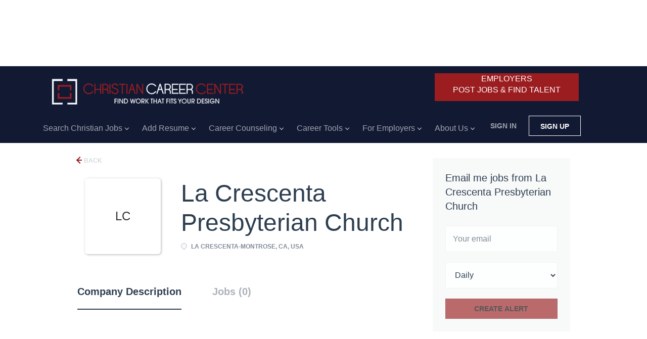

--- FILE ---
content_type: text/html;charset=utf-8
request_url: https://www.christiancareercenter.com/company/176373/la-crescenta-presbyterian-church/
body_size: 14455
content:
<!DOCTYPE html>
<html lang="en">
<head>
    <meta charset="utf-8">
    <meta http-equiv="X-UA-Compatible" content="IE=edge">
    <meta name="viewport" content="width=device-width, initial-scale=1">
    <!-- The above 3 meta tags *must* come first in the head; any other head content must come *after* these tags -->

    <meta name="keywords" content="">
    <meta name="description" content="Jobs at La Crescenta Presbyterian Church on ChristianCareerCenter.com">
    <meta name="viewport" content="width=device-width, height=device-height,
                                   initial-scale=1.0, maximum-scale=1.0,
                                   target-densityDpi=device-dpi">
    <link rel="alternate" type="application/rss+xml" title="Jobs" href="https://www.christiancareercenter.com/rss/">

    <title>Jobs at La Crescenta Presbyterian Church | ChristianCareerCenter.com</title>

    <link href="https://cdn.smartjobboard.com/2025.09/templates/BreezeDND/assets/styles.css" rel="stylesheet">

    <link href="https://www.christiancareercenter.com/templates/BreezeDND/assets/style/styles.css?v=1762060769.9359" rel="stylesheet" id="styles">

    <link rel="icon" href="https://www.christiancareercenter.com/templates/BreezeDND/assets/images/favicon-96x96.png" type="image/x-icon" />
<link rel='canonical' href='https://www.christiancareercenter.com/company/176373/la-crescenta-presbyterian-church/'>
<meta property="og:type" content="article" />
<meta property="og:site_name" content="ChristianCareerCenter.com" />
<meta property="og:url" content="https://www.christiancareercenter.com/company/176373/la-crescenta-presbyterian-church/" />
<meta property="og:title" content="Jobs at La Crescenta Presbyterian Church | ChristianCareerCenter.com" />
<meta property="og:description" content="Jobs at La Crescenta Presbyterian Church on ChristianCareerCenter.com" />
<meta property="og:image" content="https://www.christiancareercenter.com/templates/BreezeDND/assets/images/Christian-Career-Centerweb.png" />
<meta name="twitter:image" content="https://www.christiancareercenter.com/templates/BreezeDND/assets/images/Christian-Career-Centerweb.png">
<script type="application/ld+json">{"@context":"https:\/\/schema.org","@type":"WebSite","url":"https:\/\/www.christiancareercenter.com","image":"https:\/\/www.christiancareercenter.com\/templates\/BreezeDND\/assets\/images\/Christian-Career-Centerweb.png","description":"Christian jobs, ministry jobs, church jobs and employment, non-profit openings and church staffing resources.  Career counseling, job search & resume help.","keywords":"Christian jobs, Christian job, christian employment, ministry jobs, ministry employment, church staffing, openings for Christians, nonprofit postings, Christian career counseling, Christian career coaching, christian career, career testing, resume help,","name":"ChristianCareerCenter.com","potentialAction":{"@type":"SearchAction","target":"https:\/\/www.christiancareercenter.com\/jobs\/?q={q}","query-input":"required name=q"}}</script>
            <!-- Global Site Tag (gtag.js) - Google Analytics -->
        <script async src="https://www.googletagmanager.com/gtag/js?id=G-9SLJ79GF3S"></script>
        <script>
            window.dataLayer = window.dataLayer || [];
            function gtag(){ dataLayer.push(arguments); }
            gtag('js', new Date());
                            gtag('config', 'G-9SLJ79GF3S', { 'anonymize_ip': true });
                                        gtag('config', 'UA-110320771-1', {
                    'anonymize_ip': true,
                    'dimension1': 'christiancareercenter.mysmartjobboard.com',
                    'dimension2': 'BreezeDND'
                });
                    </script>
                    <script>
            
            !function(f,b,e,v,n,t,s){if(f.fbq)return;n=f.fbq=function(){n.callMethod?
                n.callMethod.apply(n,arguments):n.queue.push(arguments)};if(!f._fbq)f._fbq=n;
                n.push=n;n.loaded=!0;n.version='2.0';n.queue=[];t=b.createElement(e);t.async=!0;
                t.src=v;s=b.getElementsByTagName(e)[0];s.parentNode.insertBefore(t,s)}(window,
                document,'script','https://connect.facebook.net/en_US/fbevents.js');
            
            fbq('init', '810365556776117');
            fbq('track', 'PageView');
        </script>
        <noscript><img height="1" width="1" style="display:none"
                       src="https://www.facebook.com/tr?id=810365556776117&ev=PageView&noscript=1"
            /></noscript>
    <script>
    </script>    <style type="text/css">/* possibly fixes Newsletter on sidebar of main page */
body > section > div > div.col-xs-12.col-sm-3.sidebar-col { padding: 0px; }

/* hide dates on resume page */
div[data-type="listing_search_list"] > article.listing-item > div.media-body > div.listing-item__date { display: none; }
div.pull-left.details-body__left > div.details-body__item-date { display: none; }


/* Your developer needs to fix the issue with the navbar. Enabling the .divredButton will force the logout / my account buttons to drop below the header if enabled. */

.divRedButton {
  /*display: none;*/
}

.static-pages, .context-text{ color:#000;}
.navbar .navbar-right {margin-top: 98px;padding: 0;	position: absolute;float: right !important;	margin-left: 900px;}
.employers {position: absolute;margin-top: 110px;z-index: 999999;margin-left: 341px;border: 1px solid #9b1d20;padding: 5px 12px 6px 17px;/*border-radius: 9px;*/background: #9b1d20;
color: #ffffff;text-decoration: navajowhite;text-transform: uppercase;}
.banner--top {margin-top: 0px;}
.employers:hover {color: #ffffff;}

.quick-search__inner-pages.hidden-xs-480 {
  background-attachment: fixed; 
  background-image: url("https://www.christiancareercenter.com/files/pictures/laptop-3289261_1280_2.jpg"); 
  background-size: cover;
  opacity: 0.9; 
  height: 220px;
  background-position: 50% -30%;
}
.quick-search__inner-pages.hidden-xs-480 .form-inline.row {margin-top: 110px;}
.hidden-xs-480 {background: none; height: 80px;box-shadow: none !important;}

.quick-search {	background: no-repeat !important;}
.main-banner__head {border: 1px solid #444443;margin-bottom: 0px !important;background-color: #444443;opacity: 0.8;}
/*.quick-search__frontpage .form-inline.row {border: 1px solid #444443;margin-bottom: 0px !important;background-color: #444443;opacity: 0.8;}*/
.main-banner__head h1 {padding-bottom: 0;font-weight: 300;color: #ffffff;text-align: center;}
.main-banner__head p {font-size: 18px;color: #fff;text-align: center;}


/*...........3.04.18...........*/
.navbar.navbar-default {background-color: #121933;}
/*
margin-top: -27px !important;
*/
.banner.banner--top {
  /*background-color: #121933;*/
    margin-bottom: 40px;
    margin-top: 16px;
}

.navbar .navbar-right .navbar__item .navbar__link.btn__blue {border: 1px solid #ffffff;color: #ffffff;}

.navbar__item.active > a > span {color: #ffffff;}
.navbar__item > a > span {color: #ffffff;}
.navbar__item > a {color: #ffffff !important;}

.dropdown-menu > .navbar__item > a > span {color: #ffffff !important;}
.navbar .navbar-left .navbar__item.dropdown > .dropdown-menu .navbar__item:hover { background: #121933; }
ul .dropdown-menu > .navbar__item > a > span:hover {color: #ffffff !important;}

ul .dropdown-menu { background-color: #121933; }
#keywords {background-color: #DFDDDF;}
#GooglePlace {background-color: #DFDDDF;}
.main-sections.main-sections__main-wrapper {background-color: #DFDDDF;margin-top: 0;}
/*.main-banner {height: 599px;}*/
.navbar {border-bottom: none !important;}
/* got from SJB team for get space for product page */
.product-item { height: 860px !important;}
.product-item__content {height: 800px !important;}
.product-item__description {height: 626px !important;padding-bottom: 20px;}
.employers {text-decoration: none;}
/* finish */
.navbar .navbar-right {	margin-left: 856px !important;}
/*@media (min-width: 768px)*/
.footer .container > div > div {
    width: 25% !important;
}
.divRedButton{
    color: #FFF;
    background-color: #9B1D20;
    width: 285px;
    text-align: center;
	float: left;
	margin-left: 297px;
	margin-top: 14px;
	height: 55px;
}
.product-item{
  	    width: 246px !Important;
}
.dashboard__form .dropdown-menu {
    background-color: #fff;
}
.search-results .listing-item__featured-bg{
  background: #d3d6e2 !Important;
}
input{
  color:#000 !Important;
}
.divRedButton a{
  color: #fff !Important;
      text-decoration: none;
}
.navbar-collapse.collapse.in{
      background-color: #000;
}

.banner.banner--top {
    margin-bottom: 15px !Important;
}
.listing-item__logo--wrapper {
    min-width: 150px !Important;
    height: 150px !Important;
}
.listing-item__logo .media-object {
    max-width: 150px !Important;
    max-height: 150px !Important;
}

.featured-companies__name {
    color: #fff;
    font-weight: bold;
}
.featured-companies .featured-company__info {
    background: #121933;
}

.listing-item__jobs > .media-right.text-right.hidden-xs-480 {
    height: 0px;
}

input#btnnewsletter {
    color: #fff !IMPORTANT;
}

.address_ccc_input{
  display: none;
}

.jobs-by__wrapper { background-color: #FFF; }

.sib-form { padding: 32px 0px 32px !important; }</style>
    <!-- Global site tag (gtag.js) - Google Ads: 791059744 -->
<script async src="https://www.googletagmanager.com/gtag/js?id=AW-791059744"></script>
<script>
  window.dataLayer = window.dataLayer || [];
  function gtag(){dataLayer.push(arguments);}
  gtag('js', new Date());

  gtag('config', 'AW-791059744');
</script>

<script async src="//pagead2.googlesyndication.com/pagead/js/adsbygoogle.js"></script>
<script>
  (adsbygoogle = window.adsbygoogle || []).push({
    google_ad_client: "ca-pub-3028500678208087",
    enable_page_level_ads: true
  });
</script>
<script src="https://ajax.googleapis.com/ajax/libs/jquery/1.12.4/jquery.min.js"></script>
<script>
    (function ($) {
        "use strict";
        $(document).ready(function () {
            window.$_GET = new URLSearchParams(location.search);
            var result = $_GET.get('result');
            $("#spnResult").html(result);
            if(result < 25){
                //nothing
            }
            else if(result < 61){
                $("#spnres1").css("color","red");
            }
            else if(result < 71){
                $("#spnres2").css("color","red");
            }
            else if(result < 90){
                $("#spnres3").css("color","red");
            }
            else{
                $("#spnres4").css("color","red");
            }
//alert(result);
          
          $(".navbar-right").before("<div class='divRedButton'><a href='http://www.christiancareercenter.com/registration/?user_group_id=Employer'>EMPLOYERS<BR/>POST JOBS & FIND TALENT</a></div>");
         
          
        });
    })(jQuery);
</script>

<script type="text/javascript">
    document.addEventListener('DOMContentLoaded', function(){
        $( ".search-results__title:contains('0 jobs found')" ).css('font-size','15px');
  //alert($( ".search-results__title").text().trim());
  if($( ".search-results__title").text().trim().toLowerCase() === "0 jobs found")
  {
        $( ".search-results__title:contains('0 jobs found')" ).html('CURRENTLY, THERE ARE NO JOBS THAT MATCH YOUR SEARCH CRITERIA. <br> HOWEVER, PLEASE CHECK BELOW FOR JOBS THAT MAY BE OF INTEREST FROM ZIPRECRUITER. <br> STILL NOT FINDING JOBS THAT ARE OF INTEREST, CLICK <a href="/jobs/">HERE</a> TO CONDUCT A NEW SEARCH. <br> YOU WILL ALSO FIND CHURCH JOBS AT OUR WEBSITES <a href="https://ChurchJobsOnline.com" target="_blank">CHURCHJOBSONLINE.COM</a> AND <a href="https://PastorJobs.net" target="_blank">PASTORJOBS.NET</a> AND <a href="https://ChristianJobFair.com" target="_blank">CHRISTIANJOBFAIR.COM</a>. ');
  }
        if($('div.static-pages>h1:first-child').text().length != 0) {
            $('h1.title__primary').text($('div.static-pages>h1:first-child').text());
            $('div.static-pages>h1:first-child').hide();
        }
        if($('div.blog__content>h1:first-child').text().length!= 0) {
            $('h1.title__primary').text($('div.blog__content>h1:first-child').text());
            $('div.blog__content>h1:first-child').hide();
        }

        $('article.listing-item__blog').each(function(index, value) {
            var blog = $(this).find('.listing-item__title a').attr("href");
            var that = this;
            $.get(blog, function(data,status) {
                var blog2 = $(data).find('div.blog__content>h1:first-child').text();
                if (blog2.length > 0) {
                    $(that).find('.listing-item__title a').text(blog2);
                    var blogDesc = $(that).find('div.listing-item__desc').text().replace(blog2,"");
                    $(that).find('div.listing-item__desc').text(blogDesc);
                }
            } );

        });
    });
</script>
<script src="https://svr.christiancareercenter.com/js/subscribeSendy.js?v=7" type="text/javascript"></script>
 <div id="fb-root"></div>
<script>(function(d, s, id) {
  var js, fjs = d.getElementsByTagName(s)[0];
  if (d.getElementById(id)) return;
  js = d.createElement(s); js.id = id;
  js.src = 'https://connect.facebook.net/en_US/sdk.js#xfbml=1&autoLogAppEvents=1&version=v3.0&appId=185838691533514';
  fjs.parentNode.insertBefore(js, fjs);
}(document, 'script', 'facebook-jssdk'));</script>
<script async='async' src='https://www.googletagservices.com/tag/js/gpt.js'></script>
<script>
  var googletag = googletag || {};
  googletag.cmd = googletag.cmd || [];
</script>

<script>
  googletag.cmd.push(function() {
    googletag.defineSlot('/61221819/120x600-SJB-Right-Ad', [120, 600], 'div-gpt-ad-1527844011010-0').addService(googletag.pubads());
    googletag.defineSlot('/61221819/728x90-SJB-button-ad', [728, 90], 'div-gpt-ad-1527844011010-1').addService(googletag.pubads());
    googletag.defineSlot('/61221819/728x90-SJB-Top-Ad', [728, 90], 'div-gpt-ad-1527844011010-2').addService(googletag.pubads());
    googletag.pubads().enableSingleRequest();
    googletag.enableServices();
  });
</script>
<script>
  if((location.pathname+location.search).indexOf("products/?permission=post_resume") >= 0){
//jobseeker
  gtag('event', 'conversion', {'send_to': 'AW-791059744/2xKsCNSrsogBEKC6mvkC'});
  }
if((location.pathname+location.search).indexOf("my-listings/job/") >= 0){
  //alert("Employeers");
  gtag('event', 'conversion', {'send_to': 'AW-791059744/2xKsCNSrsogBEKC6mvkC'});
}
</script>
</head>
<body>
    	<div class="banner banner--top">
		<!-- /61221819/728x90-SJB-Top-Ad -->
<div id='div-gpt-ad-1527844011010-2' style='height:90px; width:728px;'>
<script>
googletag.cmd.push(function() { googletag.display('div-gpt-ad-1527844011010-2'); });
</script>
</div>
	</div>
<nav class="navbar navbar-default">
	<div class="container container-fluid">
		<div class="logo navbar-header">
			<a class="logo__text navbar-brand" href="https://www.christiancareercenter.com">
				<img src="https://www.christiancareercenter.com/templates/BreezeDND/assets/images/Christian-Career-Centerweb.png" alt="ChristianCareerCenter.com" />
			</a>
		</div>
		<div class="burger-button__wrapper burger-button__wrapper__js visible-sm visible-xs"
			 data-target="#navbar-collapse" data-toggle="collapse">
			<a href="#" aria-label="Navigation Menu"><div class="burger-button"></div></a>
		</div>
		<div class="collapse navbar-collapse" id="navbar-collapse">
			<div class="visible-sm visible-xs">
													<ul class="nav navbar-nav navbar-left">
            <li class="navbar__item  dropdown">
            <a class="navbar__link" href="/jobs/" ><span>Search Christian Jobs</span></a>
                            <ul class="dropdown-menu">
                                            <li class="navbar__item ">
                            <a class="navbar__link" href="/christian-teaching-jobs/" ><span>Christian Teaching Jobs</span></a>
                        </li>
                                            <li class="navbar__item ">
                            <a class="navbar__link" href="/missionary-mission-jobs/" ><span>Missionary-Mission Jobs</span></a>
                        </li>
                                            <li class="navbar__item ">
                            <a class="navbar__link" href="https://www.christiancareercenter.com/categories/church-jobs/" ><span>Church Jobs</span></a>
                        </li>
                                            <li class="navbar__item ">
                            <a class="navbar__link" href="https://www.christiancareercenter.com/categories/ministry-jobs/" ><span>Ministry Jobs</span></a>
                        </li>
                                    </ul>
                    </li>
            <li class="navbar__item  dropdown">
            <a class="navbar__link" href="/registration/?user_group_id=JobSeeker" ><span>Add Resume</span></a>
                            <ul class="dropdown-menu">
                                            <li class="navbar__item ">
                            <a class="navbar__link" href="/Christian-resume-help/" ><span>Resume Help</span></a>
                        </li>
                                            <li class="navbar__item ">
                            <a class="navbar__link" href="/jobseeker-products/" ><span>Resume & LinkedIn Writing</span></a>
                        </li>
                                            <li class="navbar__item ">
                            <a class="navbar__link" href="/jobseeker-products/" ><span>Job Seeker Products</span></a>
                        </li>
                                    </ul>
                    </li>
            <li class="navbar__item  dropdown">
            <a class="navbar__link" href="/Christian-career-counseling-testing/" ><span>Career Counseling</span></a>
                            <ul class="dropdown-menu">
                                            <li class="navbar__item ">
                            <a class="navbar__link" href="/christian-career-coach-faith-based-coaching/" ><span>Christian Career Coach: Faith-Based Guidance</span></a>
                        </li>
                                            <li class="navbar__item ">
                            <a class="navbar__link" href="/Christian-career-counseling-testing/" ><span>Career Counseling/Testing</span></a>
                        </li>
                                            <li class="navbar__item ">
                            <a class="navbar__link" href="/free-career-assessment/" ><span>Career Checkup</span></a>
                        </li>
                                            <li class="navbar__item ">
                            <a class="navbar__link" href="/free-career-services-consultation/" ><span>Free Career Services Consultation</span></a>
                        </li>
                                            <li class="navbar__item ">
                            <a class="navbar__link" href="/career-counseliing-client-testimonials/" ><span>Client Testimonials</span></a>
                        </li>
                                    </ul>
                    </li>
            <li class="navbar__item  dropdown">
            <a class="navbar__link" href="/Christian-career-tools/" ><span>Career Tools</span></a>
                            <ul class="dropdown-menu">
                                            <li class="navbar__item ">
                            <a class="navbar__link" href="/free-career-assessment/" ><span>Free Career Checkup</span></a>
                        </li>
                                            <li class="navbar__item ">
                            <a class="navbar__link" href="/blog/" ><span>Career Advice & Insights</span></a>
                        </li>
                                            <li class="navbar__item ">
                            <a class="navbar__link" href="/christian-career-counseling-coaching/" ><span>Christian Career Counseling</span></a>
                        </li>
                                            <li class="navbar__item ">
                            <a class="navbar__link" href="/Christian-job-search-mastery-program/" ><span>Job Search Coaching</span></a>
                        </li>
                                            <li class="navbar__item ">
                            <a class="navbar__link" href="/career-test/" ><span>Career Fit Test</span></a>
                        </li>
                                            <li class="navbar__item ">
                            <a class="navbar__link" href="https://amzn.to/2WIwy61" target="_blank"><span>Live Your Calling</span></a>
                        </li>
                                    </ul>
                    </li>
            <li class="navbar__item  dropdown">
            <a class="navbar__link" href="/Christian-employers/" ><span>For Employers</span></a>
                            <ul class="dropdown-menu">
                                            <li class="navbar__item ">
                            <a class="navbar__link" href="/features-benefits/" ><span>Features & Benefits</span></a>
                        </li>
                                            <li class="navbar__item ">
                            <a class="navbar__link" href="/employer-products/" ><span>Pricing</span></a>
                        </li>
                                            <li class="navbar__item ">
                            <a class="navbar__link" href="/Christian-employers-testimonials/" ><span>Testimonials</span></a>
                        </li>
                                            <li class="navbar__item ">
                            <a class="navbar__link" href="/add-listing/?listing_type_id=Job" ><span>Post a Job</span></a>
                        </li>
                                            <li class="navbar__item ">
                            <a class="navbar__link" href="/resumes/" ><span>Resume Search</span></a>
                        </li>
                                            <li class="navbar__item ">
                            <a class="navbar__link" href="https://christiancareercenter.mysmartjobboard.com/registration/" ><span>Login</span></a>
                        </li>
                                            <li class="navbar__item ">
                            <a class="navbar__link" href="/ministry-staffing-agency/" ><span>Free 30-Minute Hiring Consultation</span></a>
                        </li>
                                    </ul>
                    </li>
            <li class="navbar__item  dropdown">
            <a class="navbar__link" href="/about/" ><span>About Us</span></a>
                            <ul class="dropdown-menu">
                                            <li class="navbar__item ">
                            <a class="navbar__link" href="/contact/" ><span>Contact Us</span></a>
                        </li>
                                    </ul>
                    </li>
    </ul>


				
			</div>
			<ul class="nav navbar-nav navbar-right">
									<li class="navbar__item navbar__item ">
						<a class="navbar__link navbar__login" href="https://www.christiancareercenter.com/login/">Sign in</a>
					</li>
					<li class="navbar__item navbar__item__filled"><a class="navbar__link  btn__blue" href="https://www.christiancareercenter.com/registration/">Sign up</a></li>
							</ul>
			<div class="visible-md visible-lg">
									<ul class="nav navbar-nav navbar-left">
            <li class="navbar__item  dropdown">
            <a class="navbar__link" href="/jobs/" ><span>Search Christian Jobs</span></a>
                            <ul class="dropdown-menu">
                                            <li class="navbar__item ">
                            <a class="navbar__link" href="/christian-teaching-jobs/" ><span>Christian Teaching Jobs</span></a>
                        </li>
                                            <li class="navbar__item ">
                            <a class="navbar__link" href="/missionary-mission-jobs/" ><span>Missionary-Mission Jobs</span></a>
                        </li>
                                            <li class="navbar__item ">
                            <a class="navbar__link" href="https://www.christiancareercenter.com/categories/church-jobs/" ><span>Church Jobs</span></a>
                        </li>
                                            <li class="navbar__item ">
                            <a class="navbar__link" href="https://www.christiancareercenter.com/categories/ministry-jobs/" ><span>Ministry Jobs</span></a>
                        </li>
                                    </ul>
                    </li>
            <li class="navbar__item  dropdown">
            <a class="navbar__link" href="/registration/?user_group_id=JobSeeker" ><span>Add Resume</span></a>
                            <ul class="dropdown-menu">
                                            <li class="navbar__item ">
                            <a class="navbar__link" href="/Christian-resume-help/" ><span>Resume Help</span></a>
                        </li>
                                            <li class="navbar__item ">
                            <a class="navbar__link" href="/jobseeker-products/" ><span>Resume & LinkedIn Writing</span></a>
                        </li>
                                            <li class="navbar__item ">
                            <a class="navbar__link" href="/jobseeker-products/" ><span>Job Seeker Products</span></a>
                        </li>
                                    </ul>
                    </li>
            <li class="navbar__item  dropdown">
            <a class="navbar__link" href="/Christian-career-counseling-testing/" ><span>Career Counseling</span></a>
                            <ul class="dropdown-menu">
                                            <li class="navbar__item ">
                            <a class="navbar__link" href="/christian-career-coach-faith-based-coaching/" ><span>Christian Career Coach: Faith-Based Guidance</span></a>
                        </li>
                                            <li class="navbar__item ">
                            <a class="navbar__link" href="/Christian-career-counseling-testing/" ><span>Career Counseling/Testing</span></a>
                        </li>
                                            <li class="navbar__item ">
                            <a class="navbar__link" href="/free-career-assessment/" ><span>Career Checkup</span></a>
                        </li>
                                            <li class="navbar__item ">
                            <a class="navbar__link" href="/free-career-services-consultation/" ><span>Free Career Services Consultation</span></a>
                        </li>
                                            <li class="navbar__item ">
                            <a class="navbar__link" href="/career-counseliing-client-testimonials/" ><span>Client Testimonials</span></a>
                        </li>
                                    </ul>
                    </li>
            <li class="navbar__item  dropdown">
            <a class="navbar__link" href="/Christian-career-tools/" ><span>Career Tools</span></a>
                            <ul class="dropdown-menu">
                                            <li class="navbar__item ">
                            <a class="navbar__link" href="/free-career-assessment/" ><span>Free Career Checkup</span></a>
                        </li>
                                            <li class="navbar__item ">
                            <a class="navbar__link" href="/blog/" ><span>Career Advice & Insights</span></a>
                        </li>
                                            <li class="navbar__item ">
                            <a class="navbar__link" href="/christian-career-counseling-coaching/" ><span>Christian Career Counseling</span></a>
                        </li>
                                            <li class="navbar__item ">
                            <a class="navbar__link" href="/Christian-job-search-mastery-program/" ><span>Job Search Coaching</span></a>
                        </li>
                                            <li class="navbar__item ">
                            <a class="navbar__link" href="/career-test/" ><span>Career Fit Test</span></a>
                        </li>
                                            <li class="navbar__item ">
                            <a class="navbar__link" href="https://amzn.to/2WIwy61" target="_blank"><span>Live Your Calling</span></a>
                        </li>
                                    </ul>
                    </li>
            <li class="navbar__item  dropdown">
            <a class="navbar__link" href="/Christian-employers/" ><span>For Employers</span></a>
                            <ul class="dropdown-menu">
                                            <li class="navbar__item ">
                            <a class="navbar__link" href="/features-benefits/" ><span>Features & Benefits</span></a>
                        </li>
                                            <li class="navbar__item ">
                            <a class="navbar__link" href="/employer-products/" ><span>Pricing</span></a>
                        </li>
                                            <li class="navbar__item ">
                            <a class="navbar__link" href="/Christian-employers-testimonials/" ><span>Testimonials</span></a>
                        </li>
                                            <li class="navbar__item ">
                            <a class="navbar__link" href="/add-listing/?listing_type_id=Job" ><span>Post a Job</span></a>
                        </li>
                                            <li class="navbar__item ">
                            <a class="navbar__link" href="/resumes/" ><span>Resume Search</span></a>
                        </li>
                                            <li class="navbar__item ">
                            <a class="navbar__link" href="https://christiancareercenter.mysmartjobboard.com/registration/" ><span>Login</span></a>
                        </li>
                                            <li class="navbar__item ">
                            <a class="navbar__link" href="/ministry-staffing-agency/" ><span>Free 30-Minute Hiring Consultation</span></a>
                        </li>
                                    </ul>
                    </li>
            <li class="navbar__item  dropdown">
            <a class="navbar__link" href="/about/" ><span>About Us</span></a>
                            <ul class="dropdown-menu">
                                            <li class="navbar__item ">
                            <a class="navbar__link" href="/contact/" ><span>Contact Us</span></a>
                        </li>
                                    </ul>
                    </li>
    </ul>


				
			</div>
		</div>
	</div>
</nav>

<div id="apply-modal" class="modal fade" tabindex="-1">
	<div class="modal-dialog">
		<div class="modal-content">
			<div class="modal-header">
				<button type="button" class="close" data-dismiss="modal" aria-label="Close"></button>
				<h4 class="modal-title"></h4>
			</div>
			<div class="modal-body">
			</div>
		</div>
	</div>
</div>

                    
    <div class="page-row page-row-expanded">
        <div class="display-item with-banner">
            
    <div class="container">
    <div class="row">
        <div class="search-results col-xs-12 col-sm-9 main-col">
            <div class="results text-left">
                <a href="javascript:history.back();"
                   class="btn__back">
                    Back                </a>
            </div>
            

<div class="search-results col-xs-12 company-profile-info">
    <div class="company-profile-info__header">
        <div class="media-left listing-item__logo">
            <div class="listing-item__logo--wrapper">
                                    <span class="image__fallback" title="La Crescenta Presbyterian Church">
                        LC
                    </span>
                            </div>
        </div>
        <div class="media-body">
            <div class="media-heading listing-item__title">
                La Crescenta Presbyterian Church
            </div>
            <div class="clearfix"></div>
                                        <ul class="listing-item__info">
                                                        <li class="listing-item__info--item listing-item__info--item-location">
                        La Crescenta-Montrose, CA, USA
                    </li>
                                            
                </ul>
                                            </div>
    </div>
</div>
            <!-- Nav tabs -->
            <div class="company-profile-info__tabs-list">
                <ul class="nav nav-tabs company-profile-info__tabs-list--tabs" role="tablist">
                                        <li role="presentation" class="active">
                        <a href="#about-info" aria-controls="about-info" role="tab" data-toggle="tab">Company Description</a>
                    </li>
                    <li role="presentation">
                        <a href="#all-vacancy" aria-controls="all-vacancy" role="tab" data-toggle="tab">Jobs (0)</a>
                    </li>
                </ul>
            </div>

            <!-- Tab panes -->
            <div class="tab-content">
                <div role="tabpanel" class="tab-pane fade in active" id="about-info">
                    <div class="profile__info">
    <div class="profile__info__description content-text"></div>
    <div class="profile__info__description content-text"></div>
</div>

                </div>
                <div role="tabpanel" class="tab-pane fade" id="all-vacancy">
                    <div class="companies-jobs-list">
                                                    <div class="search-results listing">
                                                                <button type="button" class="load-more btn btn__white hidden" data-backfilling="false" data-page="1">
                                    Load more                                </button>
                            </div>
                                            </div>
                </div>
            </div>

        </div>
        <div class="col-sm-3 col-xs-12 sidebar-col">
            <section class="main-sections main-sections__alert">
                <div class="alert__block alert__block-form">
                    <div class="subscribe__description">
                                                <h3>Email me jobs from La Crescenta Presbyterian Church</h3>
                    </div>
                    <form action="https://www.christiancareercenter.com/job-alerts/create/" method="get" id="create-alert" class="alert__form with-captcha">
                        <input type="hidden" name="action" value="save" />
                        <input type="hidden" name="company" value="176373">
                        <div class="alert__messages">
                        </div>
                        <div class="form-group alert__form__input" data-field="email">
                            <input type="email" class="form-control" name="email" value="" placeholder="Your email">
                        </div>
                        <div class="form-group alert__form__input">
                            <select class="form-control" name="email_frequency">
                                <option value="daily">Daily</option>
                                <option value="weekly">Weekly</option>
                                <option value="monthly">Monthly</option>
                            </select>
                        </div>
                        <div class="form-group alert__form__input text-center">
                            <input type="submit" name="save" value="Create alert" class="btn__submit-modal btn btn__orange btn__bold" >
                        </div>
                    </form>
                </div>
            </section>
                            <div class="banner banner--right">
                    <!-- /61221819/120x600-SJB-Right-Ad -->
<div id='div-gpt-ad-1527844011010-0' style='height:600px; width:120px;'>
<script>
googletag.cmd.push(function() { googletag.display('div-gpt-ad-1527844011010-0'); });
</script>
</div>
                </div>
                    </div>
    </div>
</div>




        </div>
    </div>

    <div class="page-row hidden-print">
            <div class="banner banner--bottom ">
            <!-- /61221819/728x90-SJB-button-ad -->
<div id='div-gpt-ad-1527844011010-1' style='height:90px; width:728px;'>
<script>
googletag.cmd.push(function() { googletag.display('div-gpt-ad-1527844011010-1'); });
</script>
</div>
        </div>
    
    <div class="widgets__container editable-only     " data-name="footer">
            <div class="section" data-type="footer" data-name="Footer" >
    <footer class="footer">
        <div class="container">
                        <div class="footer__follow-us">
<div>
<ul>
<li><a class="footer-nav__title">Follow us on:</a></li>
<li><a class="footer-nav__link footer-nav__link-social footer-nav__link-facebook">Facebook</a></li>
<li><a class="footer-nav__link footer-nav__link-social footer-nav__link-twitter" href="#">Twitter</a></li>
<li><a class="footer-nav__link footer-nav__link-social footer-nav__link-plus" href="#">Google Plus</a></li>
<li><a class="footer-nav__link footer-nav__link-social footer-nav__link-in" href="#">LinkedIn</a></li>
</ul>
</div>
</div>
<div>
<div>
<ul>
<li><a class="footer-nav__link" href="https://www.christiancareercenter.com/">Home</a></li>
<li><a class="footer-nav__link" href="https://www.christiancareercenter.com/contact/">Contact</a></li>
<li><a class="footer-nav__link" href="https://www.christiancareercenter.com/about/">About Us </a></li>
<li><a class="footer-nav__link" href="https://www.christiancareercenter.com/terms-of-use/">Terms &amp; Conditions</a></li>
</ul>
</div>
<div>
<ul>
<li>Christian Employers</li>
<li><a class="footer-nav__link" href="https://www.christiancareercenter.com/add-listing/?listing_type_id=Job">Post Christian Jobs</a></li>
<li><a class="footer-nav__link" href="https://www.christiancareercenter.com/resumes/">Search Resumes</a></li>
<li><a class="footer-nav__link" href="https://www.christiancareercenter.com/login/">Sign in</a></li>
</ul>
</div>
<div>
<ul>
<li>Christian Job Seekers</li>
<li><a class="footer-nav__link" href="https://www.christiancareercenter.com/jobs/">Find Christian Jobs</a></li>
<li><a class="footer-nav__link" href="https://www.christiancareercenter.com/add-listing/?listing_type_id=Resume">Create Resume</a></li>
<li><a class="footer-nav__link" href="https://www.christiancareercenter.com/login/">Sign in</a></li>
</ul>
</div>
<div>
<ul>
<li>Partners</li>
<li><a class="footer-nav__link" href="https://uk.jooble.org">Jooble</a></li>
<li><a class="footer-nav__link" href="http://www.jobinventory.com" target="_blank" rel="noopener noreferrer">JobInventory.com</a></li>
<li><a href="https://www.christiancareercenter.com/states/jobs-in-alaska/">Jobsora</a></li>
</ul>
</div>
</div>
<p>&nbsp;</p>
<h2>Christian Jobs by Location</h2>
<p><a href="https://www.christiancareercenter.com/states/jobs-in-alaska/">Alaska</a></p>
<p><a href="https://www.christiancareercenter.com/states/jobs-in-Arkansas/">Arkansas</a></p>
<p><a href="https://www.christiancareercenter.com/states/jobs-in-Arizona/">Arizona</a></p>
<p><a href="https://www.christiancareercenter.com/states/jobs-in-California/">California</a></p>
<p><a href="https://www.christiancareercenter.com/states/jobs-in-Colorado/">Colorado</a></p>
<p><a href="https://www.christiancareercenter.com/states/jobs-in-Connecticut/">Connecticut</a></p>
<p><a href="https://www.christiancareercenter.com/states/jobs-in-Delaware/">Delaware </a></p>
<p><a href="https://www.christiancareercenter.com/states/jobs-in-Florida/">Florida </a></p>
<p><a href="https://www.christiancareercenter.com/states/jobs-in-Georgia/">Georgia</a></p>
<p><a href="https://www.christiancareercenter.com/states/jobs-in-Hawaii/">Hawaii</a></p>
<p><a href="https://www.christiancareercenter.com/states/jobs-in-Iowa/">Iowa</a></p>
<p><a href="https://www.christiancareercenter.com/states/jobs-in-Illinois/">Illinois</a></p>
<p><a href="https://www.christiancareercenter.com/states/jobs-in-Indiana/">Indiana</a></p>
<p><a href="https://www.christiancareercenter.com/states/jobs-in-Kansas/">Kansas</a></p>
<p><a href="https://www.christiancareercenter.com/states/jobs-in-Kentucky/">Kentucky</a></p>
<p><a href="https://www.christiancareercenter.com/states/jobs-in-Louisiana/">Louisiana</a></p>
<p><a href="https://www.christiancareercenter.com/states/jobs-in-Massachusetts/">Massachusetts</a></p>
<p><a href="https://www.christiancareercenter.com/states/jobs-in-Maryland/">Maryland</a></p>
<p><a href="https://www.christiancareercenter.com/states/jobs-in-Maine/">Maine</a></p>
<p><a href="https://www.christiancareercenter.com/states/jobs-in-Michigan/">Michigan</a></p>
<p><a href="https://www.christiancareercenter.com/states/jobs-in-Minnesota/">Minnesota</a></p>
<p><a href="https://www.christiancareercenter.com/states/jobs-in-Missouri/">Missouri</a></p>
<p><a href="https://www.christiancareercenter.com/states/jobs-in-Mississippi/">Mississippi</a></p>
<p><a href="https://www.christiancareercenter.com/states/jobs-in-Montana/">Montana</a></p>
<p><a href="https://www.christiancareercenter.com/states/jobs-in-North-Carolina/">North Carolina</a></p>
<p><a href="https://www.christiancareercenter.com/states/jobs-in-North-Dakota/">North Dakota</a></p>
<p><a href="https://www.christiancareercenter.com/states/jobs-in-Nebraska/">Nebraska</a></p>
<p><a href="https://www.christiancareercenter.com/states/jobs-in-New-Hampshire/">New Hampshire</a></p>
<p><a href="https://www.christiancareercenter.com/states/jobs-in-New-Jersey/">New Jersey</a></p>
<p><a href="https://www.christiancareercenter.com/states/jobs-in-New-Mexico/">New Mexico</a></p>
<p><a href="https://www.christiancareercenter.com/states/jobs-in-Nevada/">Nevada</a></p>
<p><a href="https://www.christiancareercenter.com/states/jobs-in-New-York/">New York</a></p>
<p><a href="https://www.christiancareercenter.com/states/jobs-in-Ohio/">Ohio</a></p>
<p><a href="https://www.christiancareercenter.com/states/jobs-in-Oklahoma/">Oklahoma</a></p>
<p><a href="https://www.christiancareercenter.com/states/jobs-in-Oregon/">Oregon</a></p>
<p><a href="https://www.christiancareercenter.com/states/jobs-in-Pennsylvania/">Pennsylvania</a></p>
<p><a href="https://www.christiancareercenter.com/states/jobs-in-Rhode-Island/">Rhode Island</a></p>
<p><a href="https://www.christiancareercenter.com/states/jobs-in-South-Carolina/">South Carolina</a></p>
<p><a href="https://www.christiancareercenter.com/states/jobs-in-South-Dakota/">South Dakota</a></p>
<p><a href="https://www.christiancareercenter.com/states/jobs-in-Tennessee/">Tennessee</a></p>
<p><a href="https://www.christiancareercenter.com/states/jobs-in-Texas/">Texas</a></p>
<p><a href="https://www.christiancareercenter.com/states/jobs-in-Utah/">Utah</a></p>
<p><a href="https://www.christiancareercenter.com/states/jobs-in-Virginia/">Virginia</a></p>
<p><a href="https://www.christiancareercenter.com/states/jobs-in-Vermont/">Vermont</a></p>
<p><a href="https://www.christiancareercenter.com/states/jobs-in-Washington/">Washington</a></p>
<p><a href="https://www.christiancareercenter.com/states/jobs-in-Wisconsin/">Wisconsin</a></p>
<p><a href="https://www.christiancareercenter.com/states/jobs-in-West%20Virginia/">West Virginia</a></p>
<p><a href="https://www.christiancareercenter.com/states/jobs-in-Wyoming/">Wyoming</a></p>
<p>&nbsp;</p>
<h2>Popular Christian Jobs by Category</h2>
<p><a href="https://www.christiancareercenter.com/categories/Christian-Non-profit-jobs/">Non Profit Christian Jobs</a></p>
<p><a href="https://www.christiancareercenter.com/categories/ministry-jobs/">Christian Ministry Jobs</a></p>
<p><a href="https://www.christiancareercenter.com/categories/missionary-jobs/">Missionary Jobs</a></p>
<p><a href="https://www.christiancareercenter.com/categories/church-jobs/">Church Jobs</a></p>
<p><a href="https://www.ChristianCareerCenter.com/categories/pastor-jobs/">Pastor Jobs</a></p>
<p><a href="https://www.ChristianCareerCenter.com/categories/christian-teacher-jobs/">Christian Teacher Jobs</a></p>
<p><a href="https://www.christiancareercenter.com/categories/%20Christian-Installation-Maintenance-Repair-jobs/">Christian Maintenance Jobs</a></p>
<p><a href="https://www.christiancareercenter.com/categories/Christian-Facilities-jobs/">Christian Facilities Jobs</a></p>
<p><a href="https://www.christiancareercenter.com/categories/Christian-camping-jobs/">Christian Camping Jobs</a></p>
<p><a href="https://www.christiancareercenter.com/categories/Christian-Education-jobs/">Christian School Jobs</a></p>
<p><a href="https://www.ChristianCareerCenter.com/categories/Christian-social-work-jobs/">Christian Social Work Jobs</a></p>
<p><a href="https://www.christiancareercenter.com/categories/Christian-media-video-radio-jobs/">Christian Media/Video/Radio Jobs</a></p>
<p><a href="https://www.ChristianCareerCenter.com/categories/Christian-Tech-jobs/">Christian Tech Jobs</a></p>
<p><a href="https://www.ChristianCareerCenter.com/categories/worship-leader-jobs/">Worship Leader Jobs</a></p>
<p><a href="https://www.ChristianCareerCenter.com/categories/youth-ministry/">Youth Ministry Jobs</a></p>
<h2>More Christian Jobs by Category</h2>
<p><a href="https://www.christiancareercenter.com/categories/Christian-Administrative-secretary-jobs/">Christian Administrative Jobs</a></p>
<p><a href="https://www.ChristianCareerCenter.com/categories/Christian-accounting-auditing-jobs/">Christian Accounting Jobs</a></p>
<p><a href="https://www.ChristianCareerCenter.com/categories/Christian-advertising-promotions-jobs/">Christian Advertising Jobs</a></p>
<p><a href="https://www.ChristianCareerCenter.com/categories/Christian-agricultural-jobs/">Christian Agricultural Jobs</a></p>
<p><a href="https://www.ChristianCareerCenter.com/categories/Christian architecture-jobs/">Christian Architecture Jobs</a></p>
<p><a href="https://www.ChristianCareerCenter.com/categories/Christian-Automotive-jobs/">Christian Automotive Jobs</a></p>
<p><a href="https://www.ChristianCareerCenter.com/categories/Christian-Banking-financial-jobs/">Christian Banking Jobs</a></p>
<p><a href="https://www.ChristianCareerCenter.com/categories/Christian-Biotech-jobs/">Christian Biotech Jobs</a></p>
<p><a href="https://www.ChristianCareerCenter.com/categories/Christian-business-opportunity-jobs/">Christian Business Opportunity</a></p>
<p><a href="https://www.ChristianCareerCenter.com/categories/Christian-ceo-executive-jobs/">Christian CEO/Executive Jobs</a></p>
<p><a href="https://www.ChristianCareerCenter.com/categories/chaplain-jobs/">Christian Chaplain Jobs</a></p>
<p><a href="https://www.ChristianCareerCenter.com/categories/church-jobs/">Christian Church Jobs</a></p>
<p><a href="https://www.ChristianCareerCenter.com/categories/Christian-communication-jobs/">Christian Communication Jobs</a></p>
<p><a href="https://www.ChristianCareerCenter.com/categories/Christian-computer-programmer-jobs/">Christian Computer Programmer Jobs</a></p>
<p><a href="https://www.ChristianCareerCenter.com/categories/Christian-Construction-jobs/">Christian Construction Jobs</a></p>
<p><a href="https://www.ChristianCareerCenter.com/categories/Consultant/">Christian Consultant Jobs</a></p>
<p><a href="https://www.ChristianCareerCenter.com/categories/Christian-counseling-jobs/">Christian Counseling Jobs</a></p>
<p><a href="https://www.ChristianCareerCenter.com/categories/Christian-creative-arts-jobs/">Christian Creative Arts Jobs</a></p>
<p><a href="https://www.ChristianCareerCenter.com/categories/Christian-Customer-Service-jobs/">Christian Customer Service Jobs</a></p>
<p><a href="https://www.ChristianCareerCenter.com/categories/Christian-dental-jobs/">Christian Dental Jobs</a></p>
<p><a href="https://www.ChristianCareerCenter.com/categories/Christian-Design-jobs/">Christian Design Jobs</a></p>
<p><a href="https://www.ChristianCareerCenter.com/categories/Christian-Distribution-Shipping-jobs/">Christian Distribution-Shipping Jobs</a></p>
<p><a href="https://www.ChristianCareerCenter.com/categories/Christian-Education-jobs/">Christian Education Jobs</a></p>
<p><a href="https://www.ChristianCareerCenter.com/categories/Christian-Engineering-jobs/">Christian Engineering Jobs</a></p>
<p><a href="https://www.ChristianCareerCenter.com/categories/Christian-Entry-Level-jobs/">Christian Entry-Level Jobs</a></p>
<p><a href="https://www.ChristianCareerCenter.com/categories/Christian-Executive-jobs/">Christian Executive Jobs</a></p>
<p><a href="https://www.ChristianCareerCenter.com/categories/Christian-Facilities-jobs/">Christian Facilities Jobs</a></p>
<p><a href="https://www.ChristianCareerCenter.com/categories/Christian-Finance-jobs/">Christian Finance Jobs</a></p>
<p><a href="https://www.ChristianCareerCenter.com/categories/Christian-freelance-business-opportunities/">Christian Freelance Opportunities</a></p>
<p><a href="https://www.ChristianCareerCenter.com/categories/Christian-fundraising-jobs/">Christian Fundraising Jobs</a></p>
<p><a href="https://www.ChristianCareerCenter.com/categories/Christian-General-Business-jobs/">Christian Business Jobs</a></p>
<p><a href="https://www.ChristianCareerCenter.com/categories/Christian-General-Labor-jobs/">Christian General Labor Jobs</a></p>
<p><a href="https://www.ChristianCareerCenter.com/categories/Government/">Christian Government Jobs</a></p>
<p><a href="https://www.ChristianCareerCenter.com/categories/Christian-graphic-design-jobs/">Christian Graphic Arts Jobs</a></p>
<p><a href="https://www.ChristianCareerCenter.com/categories/Christian-Grocery-jobs/">Christian Grocery Jobs</a></p>
<p><a href="https://www.ChristianCareerCenter.com/categories/Christian-Health-Care-medical-jobs/">Christian Health Care Jobs</a></p>
<p><a href="https://www.ChristianCareerCenter.com/categories/Christian-Hospitality-Hotel-jobs/">Christian Hospitality-Hotel Jobs</a></p>
<p><a href="https://www.ChristianCareerCenter.com/categories/Christian-higher-education-administration-jobs/">Christian Higher Education Administration Jobs</a></p>
<p><a href="https://www.ChristianCareerCenter.com/categories/Christian-College-Faculty-jobs/">Christian College Faculty Jobs</a></p>
<p><a href="https://www.ChristianCareerCenter.com/categories/Christian-Human-Resources-jobs/">Christian Human Resources Jobs</a></p>
<p><a href="https://www.ChristianCareerCenter.com/categories/Christian-house-parent-jobs/">Christian Houseparent Jobs</a></p>
<p><a href="https://www.ChristianCareerCenter.com/categories/Christian-internships-jobs/">Christian Internship Jobs</a></p>
<p><a href="https://www.ChristianCareerCenter.com/categories/Christian-Installation-Maintenance-Repair-jobs/">Christian Maintenance Jobs</a></p>
<p><a href="https://www.ChristianCareerCenter.com/categories/Christian-Insurance-jobs/">Christian Insurance Jobs</a></p>
<p><a href="https://www.ChristianCareerCenter.com/categories/Christian-internet-e-commerce-jobs/">Christian Internet Jobs</a></p>
<p><a href="https://www.ChristianCareerCenter.com/categories/Christian-k-12-school-teacher-jobs/">Christian K-12 Teacher Jobs</a></p>
<p><a href="https://www.ChristianCareerCenter.com/categories/Christian-Inventory-purchasing-jobs/">Christian Purchasing Jobs</a></p>
<p><a href="https://www.ChristianCareerCenter.com/categories/Christian-international-relief-jobs/">Christian International Relief Jobs</a></p>
<p><a href="https://www.ChristianCareerCenter.com/categories/Christian-law-enforcement-security-jobs/">Christian Security Jobs</a></p>
<p><a href="https://www.ChristianCareerCenter.com/categories/Christian-legal-jobs/">Christian Legal Jobs</a></p>
<p><a href="https://www.ChristianCareerCenter.com/categories/Christian-Management-jobs/">Christian Management Jobs</a></p>
<p><a href="https://www.ChristianCareerCenter.com/categories/Christian-Manufacturing-jobs/">Christian Manufacturing Jobs</a></p>
<p><a href="https://www.ChristianCareerCenter.com/categories/Christian-Marketing-jobs/">Christian Marketing Jobs</a></p>
<p><a href="https://www.ChristianCareerCenter.com/categories/Christian-media-video-radio-jobs/">Christian Media Jobs</a></p>
<p><a href="https://www.ChristianCareerCenter.com/categories/Christian-medical-jobs/">Christian Medical Jobs</a></p>
<p><a href="https://www.ChristianCareerCenter.com/categories/ministry-jobs/">Ministry Jobs</a></p>
<p><a href="https://www.ChristianCareerCenter.com/categories/mission-jobs/">Christian Mission Jobs</a></p>
<p><a href="https://www.ChristianCareerCenter.com/categories/other/">Other Christian Jobs</a></p>
<p><a href="https://www.ChristianCareerCenter.com/categories/Christian-Journalism-jobs/">Christian Journalism Jobs</a></p>
<p><a href="https://www.ChristianCareerCenter.com/categories/Christian-Nursing-jobs/">Christian Nursing Jobs</a></p>
<p><a href="https://www.ChristianCareerCenter.com/categories/Christian-Pharmaceutical-jobs/">Christian Pharmacy Jobs</a></p>
<p><a href="https://www.ChristianCareerCenter.com/categories/Christian-Physician-doctor-jobs/">Christian Physician Jobs</a></p>
<p><a href="https://www.ChristianCareerCenter.com/categories/Christian-Professional-Services-jobs/">Christian Professional Services Jobs</a></p>
<p><a href="https://www.ChristianCareerCenter.com/categories/Christian-public-relations-jobs/">Christian Public Relations Jobs</a></p>
<p><a href="https://www.ChristianCareerCenter.com/categories/Christian-Purchasing-Procurement-jobs/">Christian Purchasing Jobs</a></p>
<p><a href="https://www.ChristianCareerCenter.com/categories/Christian-QA-Quality%20Control-jobs/">Christian Quality Control Jobs</a></p>
<p><a href="https://www.ChristianCareerCenter.com/categories/Christian-recreation-jobs/">Christian Recreation Jobs</a></p>
<p><a href="https://www.ChristianCareerCenter.com/categories/Christian-real-estate-jobs/">Christian Real Estate Jobs</a></p>
<p><a href="https://www.ChristianCareerCenter.com/categories/Christian-Research-jobs/">Christian Research Jobs</a></p>
<p><a href="https://www.ChristianCareerCenter.com/categories/Christian-Restaurant-jobs/">Christian Restaurant Jobs&nbsp;</a></p>
<p><a href="https://www.ChristianCareerCenter.com/categories/Christian-Retail-jobs/">Christian Retail Jobs</a></p>
<p><a href="https://www.ChristianCareerCenter.com/categories/Christian-Sales-jobs/">Christian Sales Jobs</a></p>
<p><a href="https://www.ChristianCareerCenter.com/categories/Science-jobs/">Christian Science Jobs</a></p>
<p><a href="https://www.ChristianCareerCenter.com/categories//Christian-Skilled-Labor-jobs/">Christian Skilled Labor Jobs</a></p>
<p><a href="https://www.ChristianCareerCenter.com/categories/Christian-Strategy-Planning-jobs/">Christian Strategic Planning Jobs</a></p>
<p><a href="https://www.ChristianCareerCenter.com/categories/Christian-Supply-Chain-jobs/">Christian Supply Chain Jobs</a></p>
<p><a href="https://www.ChristianCareerCenter.com/categories/Christian-tourism-jobs/">Christian Tourism Jobs</a></p>
<p><a href="https://www.ChristianCareerCenter.com/categories/Christian-Telecommunications-jobs/">Christian Telecommunications Jobs</a></p>
<p><a href="https://www.ChristianCareerCenter.com/categories/Christian-Training-jobs/">Christian Training and Development Jobs</a></p>
<p><a href="https://www.ChristianCareerCenter.com/categories/Christian-translation-linguistics-jobs/">Christian Translation Jobs</a></p>
<p><a href="https://www.ChristianCareerCenter.com/categories/Christian-Transportation-jobs/">Christian Transportation Jobs</a></p>
<p><a href="https://www.ChristianCareerCenter.com/categories/Christian-Veterinary-Services-jobs/">Christian Veternarian Jobs</a></p>
<p><a href="https://www.ChristianCareerCenter.com/categories/Christian-volunteer-opportunities/">Christian Volunteer Opportunities</a></p>
<p><a href="https://www.ChristianCareerCenter.com/categories/Christian-Warehouse-jobs/">Christian Warehouse Jobs</a></p>
<p><a href="https://www.ChristianCareerCenter.com/categories/Christian-web-design-jobs/">Christian Web Design Jobs</a></p>
<p><a href="https://www.ChristianCareerCenter.com/categories/Christian-work-at-home-jobs/">Christian Work at Home Jobs</a></p>
<p><a href="https://www.ChristianCareerCenter.com/categories/Christian-remote-jobs/">Christian Remote Jobs</a></p>
<p><a href="https://www.ChristianCareerCenter.com/categories/Christian-school-jobs/">Christian School Jobs</a></p>
<p>&nbsp;</p>
<p>&nbsp;</p>
<p>Since 1997, ChristianCareerCenter.com has been the #1 online Christian Career Center for Christian men and women. If you are looking for work that fits your design and is not just a job but a calling, you have come to the right place. You can search for Christian jobs, church employment, and ministry openings, including nonprofit jobs, ministry jobs, mission/missionary jobs, church jobs, house parent jobs, teaching jobs, sales jobs, administrative jobs, media jobs, and more. Through our network of niche job boards (<a href="http://christianjob.com/">ChristianJob.com</a>, <a href="http://churchjobsonline.com/">ChurchJobsOnline.com</a> , and <a href="http://www.christianjobfair.com/">ChristianJobFair.com</a>) you can search for other ministry opportunities. We also offer <a href="https://www.christiancareercenter.com/Christian-career-counseling-testing/">career counseling</a>, our <a href="https://www.careerfittest.com/">career test</a>, <a href="https://www.christiancareercenter.com/Christian-resume-writing-services/">resume writing</a>, <a href="https://www.christiancareercenter.com/Christian-job-search-mastery-program/">job search assistance</a>, and <a href="https://www.christiancareercenter.com/Christian-job-search-mastery-program/">interviewing guidance</a> for Christian job seekers. Are you in need of quality candidates for your job openings? The ChristianCareerCenter.com allows your Christian organization or ministry to post openings and view thousands of resumes.&nbsp; With one click, in addition to posting jobs on ChristianCareerCenter.com, your featured jobs will be posted on Indeed.com, ZipRecruiter.com, LinkedIn.com, Glassdoor.com, and others.</p>
<div>Copyrights &copy; 2025 <a href="https://christiancareercenter.mysmartjobboard.com">Christiancareercenter</a> | All Rights Reserved</div>        </div>
    </footer>
</div>

    </div>



</div>


    <script src="https://cdn.smartjobboard.com/2025.09/templates/BreezeDND/assets/scripts.js"></script>

    <script>
        document.addEventListener("touchstart", function() { }, false);

        // Set global javascript value for page
        window.SJB_GlobalSiteUrl = 'https://www.christiancareercenter.com';
        window.SJB_UserSiteUrl   = 'https://www.christiancareercenter.com';

        $('.toggle--refine-search').on('click', function(e) {
            e.preventDefault();
            $(this).toggleClass('collapsed');
            $('.refine-search__wrapper').toggleClass('show');
        });
        $('.toggle--alert-block--form[data-toggle="collapse"]').on('click', function(e) {
            e.preventDefault();
            $(this).toggleClass('collapsed');
            $('.alert__form--wrapper').toggleClass('show');
        });
        $(document).ready(function () {
            if (window.location.hash == '#comments') {
                setTimeout(function () {
                    $('html, body').animate({
                        scrollTop: $("#disqus_thread").offset().top
                    }, 1500);
                    window.location.hash = '';
                }, 1000)
            }
            $('.blog__comment-link').on('click', function () {
                $('html, body').animate({
                    scrollTop: $("#disqus_thread").offset().top
                }, 300);
            });
            $('table').each(function() {
                $(this).wrap('<div class="table-responsive"/>')
            });
        })
    </script>

     <meta name="csrf-token" content="">                 <script>
                    $(document).ready(function() {
                        var recaptchaStarted = false;
                        function recaptchaLoad () {
                            if (!recaptchaStarted) {
                                recaptchaStarted = true;
                                $('body').append('<scr' + 'ipt src="https://www.google.com/recaptcha/api.js?onload=recaptchaOnLoad&render=explicit" async defer></scr' + 'ipt>')
                                $(window).off('scroll', recaptchaLoad);
                            }
                        }
                        $('.with-captcha :submit').each(function() {
                            if (!$(this).prop('disabled')) {
                                $(this).prop('disabled', true);
                                $(this).data('pre-captcha-disabled', true);
                            }
                        });
                        $('.with-captcha :input').keydown(recaptchaLoad);
                        setTimeout(recaptchaLoad, 5000);
                        $(window).on('scroll', recaptchaLoad);
                    });
                </script>            <script>
                var recaptchaLoaded = false;
                function recaptchaOnLoad() {
                    if (typeof captchaCompleted != 'undefined') {
                        return;
                    }
                    recaptchaLoaded = true;
                    $('.with-captcha').each(function() {
                        var form = $(this);
                        if (form.data('captcha-inited')) {
                            return true;
                        }
                        form.data('captcha-inited', true);
                        var recaptcha = $('<div class="recaptcha-container form-group"></div>');
                        form.find('input[type="submit"]')
                            .after(recaptcha);
                        recaptcha.uniqueId();
                        var id = grecaptcha.render(recaptcha.attr('id'), {
                            'sitekey': '6LcKwyAUAAAAANWAgSImC3RWxGe4Dz0A2qeuwwl3',
                            'size': 'invisible',
                            'badge': 'inline',
                            'hl': 'en',
                            'callback': function() {
                                form.data('captcha-triggered', true);
                                form.submit();
                            }
                        });
                
                        form.submit(function(e) {
                            if (!$(this).data('captcha-triggered')) {
                                e.preventDefault();
                                e.stopImmediatePropagation();
                                grecaptcha.execute(id);
                            }
                        });
                
                        var handlers = $._data(this, 'events')['submit'];
                        // take out the handler we just inserted from the end
                        var handler = handlers.pop();
                        // move it at the beginning
                        handlers.splice(0, 0, handler);
                        
                        $('.with-captcha :submit').each(function() {
                            if ($(this).prop('disabled') && $(this).data('pre-captcha-disabled')) {
                                $(this).prop('disabled', false);
                            }
                        });
                    });
                }
                
                function newRecaptchaForm() {
                    if (recaptchaLoaded) { // preventing node inserted before recaptcha load
                        recaptchaOnLoad();
                    }
                }
                const observer = new MutationObserver(newRecaptchaForm);
                observer.observe($('body').get(0), { childList: true, subtree: true });
            </script>     <div>         <script class="location-autocomplete">

            $('.form-control__google-location').keydown(function (e) {
                if (e.which == 13 && $('.ui-autocomplete:visible').length) {
                    return false;
                }
            });

            $('input.form-control__google-location').autocomplete({
                delay: 100,
                classes: {
                    'ui-autocomplete': 'google-autocomplete'
                },
                select: function(event) { // ios input cursor padding fix for long strings
                    setTimeout(function() {
                        event.target.blur();
                        event.target.focus();
                    }, 0);
                },
                source: function(request, response) {
                                            $.get('https://geo.smartjobboard.com/autocomplete/', {
                                                        l: request.term,
                            lang: 'en'
                        }, function(suggestions) {
                                                            if ('Remote'.toLocaleLowerCase().startsWith(request.term.toLocaleLowerCase())) {
                                    suggestions.unshift('Remote');
                                }
                                                        response(suggestions);
                        });
                                    }
            });

            $.ui.autocomplete.prototype._renderItem = function (ul, item) {
                var label = item.label.replace(new RegExp("([^\\w\\d]" + $.ui.autocomplete.escapeRegex(this.term) + ")", "i"), "<strong>$1</strong>");
                if (label == item.label) {
                    label = item.label.replace(new RegExp("(" + $.ui.autocomplete.escapeRegex(this.term) + ")", "i"), "<strong>$1</strong>");
                }
                item.label = label;
                return $("<li></li>")
                    .data("item.autocomplete", item)
                    .append("<a>" + item.label + "</a>")
                    .appendTo(ul);
            };

        </script>
    </div>
     <script>
        $(document).on('ready', function() {
            $('#myTabs a').click(function (e) {
                e.preventDefault();
                $(this).tab('show');
            })
        });
    </script>
     <script>
        document.addEventListener("touchstart", function() { }, false);

        $(function() {
            // Javascript to enable link to tab
            var hash = document.location.hash;
            if (hash) {
                $('.nav-tabs a[href='+hash+']').tab('show');
            }

            // Change hash for page-reload
            $('a[data-toggle="tab"]').on('show.bs.tab', function (e) {
                window.location.hash = e.target.hash;
            });
        });

    </script>
     <script>
        var listingPerPage = 20;

        function goBack() {
            window.history.back();
        }

        $('#create-alert').submit(function(e) {
            var form = $(this);
            form.find('input[type="submit"]').prop('disabled', true);
            $('#create-alert').ajaxSubmit({
                url:  $('#create-alert').attr('action'),
                success: function(data) {
                    var response = $('<div>' + data + '</div>');
                    response.find('.field-error').each(function() {
                        $('#create-alert').find('.form-group[data-field="' + $(this).data('field') + '"]').addClass('field-error');
                    });
                    $('#create-alert .alert__messages').empty().append(response.find('.alert'));
                    if ($('#create-alert .alert-danger').length == 0) {
                        $('#create-alert').find('.form-control[name="email"]').text('').val('');
                        $('#create-alert').find('.btn').blur();
                    }
                },
                complete: function() {
                    form.find('input[type="submit"]').prop('disabled', false);
                }
            });
            e.preventDefault();
        });

                    $(document).ready(function() {
                $('.load-more').trigger('click');
            });
        
        $('.load-more').click(function() {
            var self = $(this);
            var page = parseInt(self.data('page')) + 1;
            var s = $('html').scrollTop();
            self.addClass('loading');
            if (self.data('backfilling')) {
                page = parseInt(self.data('backfilling-page')) + 1;
                self.data('backfilling-page', page);

                // request to listings providers
                $.get("https://www.christiancareercenter.com/ajax/?action=request_for_listings&page=" + page, function(data) {
                    if (data.length > 0) {
                        $('.no-listings-found').hide();
                    } else {
                        self.prop('disabled', true);
                        $('.no-listings-found').removeClass('hidden');
                    }
                    self.before(data);
                    $('html').scrollTop(s);
                    if ($('.listing_item__backfilling').length < listingPerPage) {
                        self.hide();
                    }
                    self.removeClass('loading');
                });
                return;
            }

            $.get('?&page=' + page, function(data) {
                                var listings = $(data).find('.listing-item');
                self.removeClass('loading');
                if (listings.length) {
                    $('.listing-item').last().after(listings);
                    $('html').scrollTop(s);
                    self.data('page', page);
                }
                if (listings.length !== listingPerPage) {
                    if ('') {
                        self.data('backfilling', true);
                        $('.load-more').click();
                    } else {
                        self.hide();
                    }
                }
            });
        });

        
    </script>
     <script>
        $('.navbar__link').on('touchstart focus', function () {
            var i = $(this).parents('.navbar__item');
            var result = !(i.is('.dropdown') && !$(this).is('.hover')) || $(document).width() < 993;
            $('.navbar__link.hover').removeClass('hover');
            i.find('.navbar__link').addClass('hover');
            return result;
        });

        $(document).on('click', function (e) {
            var dropdown = $('.navbar__link.hover').closest('.navbar__item');

            if (!dropdown.is(e.target) && dropdown.has(e.target).length === 0) {
                dropdown.find('.navbar__link.hover').removeClass('hover');
            }
        });
    </script>
 	<script>
		$("#apply-modal")
			.on('show.bs.modal', function(event) {
				if (!$(event.target).is('#apply-modal')) return;
				var button = $(event.relatedTarget);
				var titleData = button.data('title');
				var self = $(this);
				var updateTiny = typeof tinyconfig != 'undefined';
				self.find('.modal-title').text(titleData);
				if (button.data('applied')) {
					self.find('.modal-body').html('<p class="alert alert-danger">' + "You already applied to this job" + '</p>');
					return;
				}
				$.get(button.data('href'), function(data) {
					if (typeof data == 'object') {
						window.location.href = data.redirect;
						return;
					}
					self.find('.modal-body').html(data);
					self.find('.form-control').first().focus().select();
					if (updateTiny) {
						setTimeout(function () {
							tinymce.remove();
							tinymce.init(tinyconfig);
						}, 0);
					}
				});
			})
			.on('shown.bs.modal', function() {
				$(this).find('.form-control').first().focus().select();
			});
	</script>
 
    
</body>
</html>


--- FILE ---
content_type: text/html; charset=utf-8
request_url: https://www.google.com/recaptcha/api2/aframe
body_size: 182
content:
<!DOCTYPE HTML><html><head><meta http-equiv="content-type" content="text/html; charset=UTF-8"></head><body><script nonce="Dt2tuRvaCFiM5zHrL5FeJA">/** Anti-fraud and anti-abuse applications only. See google.com/recaptcha */ try{var clients={'sodar':'https://pagead2.googlesyndication.com/pagead/sodar?'};window.addEventListener("message",function(a){try{if(a.source===window.parent){var b=JSON.parse(a.data);var c=clients[b['id']];if(c){var d=document.createElement('img');d.src=c+b['params']+'&rc='+(localStorage.getItem("rc::a")?sessionStorage.getItem("rc::b"):"");window.document.body.appendChild(d);sessionStorage.setItem("rc::e",parseInt(sessionStorage.getItem("rc::e")||0)+1);localStorage.setItem("rc::h",'1768691224244');}}}catch(b){}});window.parent.postMessage("_grecaptcha_ready", "*");}catch(b){}</script></body></html>